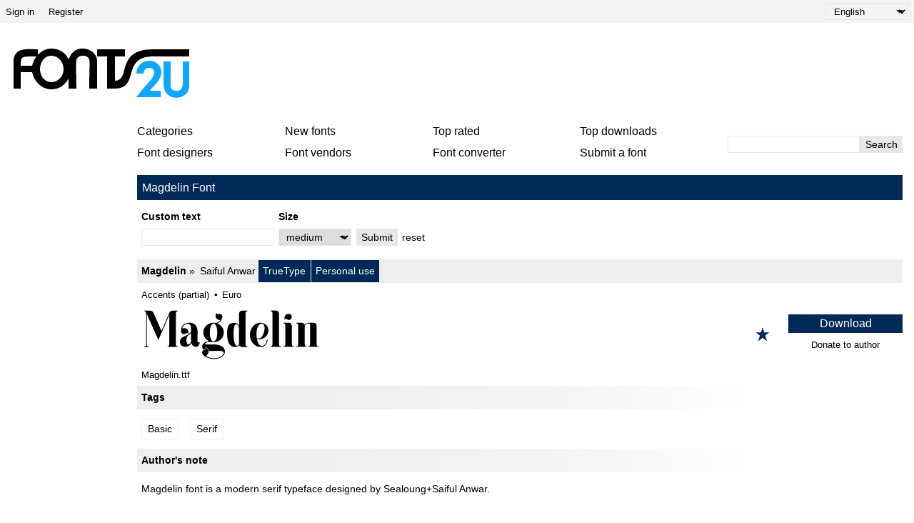

--- FILE ---
content_type: text/html; charset=UTF-8
request_url: https://fonts2u.com/magdelin.font
body_size: 8494
content:
<!DOCTYPE html>
<html lang="en">
<head>
    <title>Magdelin font | Fonts2u.com</title>
    <meta charset="utf-8">
    <meta name="viewport" content="width=device-width">
    <link rel="dns-prefetch" href="https://s.fonts2u.com">
    <link rel="dns-prefetch" href="https://i.fonts2u.com">
    <link rel="preconnect" href="https://s.fonts2u.com">
    <link rel="preconnect" href="https://i.fonts2u.com">
    <link rel="dns-prefetch" href="//pagead2.googlesyndication.com">

    <link href="https://s.fonts2u.com/css/style.min.css?151025" rel="preload" as="style">
    <link rel="shortcut icon" href="https://s.fonts2u.com/i/favicon.svg" type="image/svg+xml">
    <link rel="search" type="application/opensearchdescription+xml" href="/opensearch.xml" title="Fonts2u Search">
    <link rel="alternate" type="application/rss+xml" title="RSS 2.0" href="http://feeds.feedburner.com/fonts2u">
    <meta name="description" content="Magdelin" />    <meta property="og:locale" content="en_US" />
    <meta property="og:type" content="website" />
    <meta property="og:title" content="Magdelin font | Fonts2u.com" />
    <meta property="og:url" content="https://fonts2u.com/magdelin.font" />
    <meta property="og:site_name" content="Fonts2u" />
    <meta property="og:image" content="https://i.fonts2u.com/ma/banner_magdelin.jpg" />
    <meta property="og:image:secure_url" content="https://i.fonts2u.com/ma/banner_magdelin.jpg" />
    <meta name="twitter:title" content="Magdelin font | Fonts2u.com" />
    <meta name="twitter:site" content="@fonts2u_com" />
    <meta name="twitter:image" content="https://i.fonts2u.com/ma/banner_magdelin.jpg" />
    <link rel="canonical" href="https://fonts2u.com/magdelin.font">        
        <script defer src="https://s.fonts2u.com/js/20251015o.min.js" type="text/javascript"></script><script async src="https://s.fonts2u.com/js/ads.min.js" type="text/javascript"></script>

<script type="text/javascript">

document.addEventListener("DOMContentLoaded", () => {
  const handleLazyLoad = (element) => {
    const { bg, srcset, src } = element.dataset;
    if (bg) element.style.backgroundImage = 'url(' + bg + ')';
    else if (srcset) element.srcset = srcset;
    else if (src) element.src = src;
    element.classList.remove('lazy');
  };

  const lazyLoad = (entries, observer) => {
    entries.forEach(entry => {
      if (entry.isIntersecting) {
        requestIdleCallback(() => handleLazyLoad(entry.target));
        observer.unobserve(entry.target);
      }
    });
  };

  if (window.IntersectionObserver && window.requestIdleCallback) {
    const observer = new IntersectionObserver(lazyLoad, {
      rootMargin: '0px 0px 200px 0px',
      threshold: 0.01
    });
    document.querySelectorAll('.lazy').forEach(element => observer.observe(element));
  } else {
    document.querySelectorAll('.lazy').forEach(handleLazyLoad);
  }

  requestIdleCallback(() => {
    const viewportHeight = window.innerHeight;
    document.querySelectorAll('.lazy').forEach(element => {
      if (element.getBoundingClientRect().top < viewportHeight) {
        handleLazyLoad(element);
      }
    });
  });
});

</script>

        <link rel="stylesheet" href="https://s.fonts2u.com/css/style.min.css?15102025" />
</head>

<body>

    <header>

        <div id="upper_menu" class="upper_menu">
            <div id="login_header"><a href="/login.html">Sign in</a>
<a href="/register.html">Register</a>
</div>
            <div id="lang"><select class="language" aria-label="Language">
	<option value="" selected="selected">English</option><option value="de">Deutsch</option><option value="fr">Français</option><option value="es">Español</option><option value="pt">Português</option><option value="it">Italiano</option><option value="pl">Polski</option><option value="cs">Česky</option><option value="sk">Slovensky</option><option value="ru">Pусский</option><option value="ua">Українська</option><option value="ja">日本語</option><option value="zh">中文</option><option value="ar">العربية</option></select>
</div>
        </div>

        <div class="logo_section">

            <a href="/" id="logo" class="f2u" aria-label="Back to main page">
                <svg width="250" height="70">
                    <use xlink:href="#icon-logo"></use>
                </svg>
            </a>

            <div id="banner_up" class="banner_up">
                <style>
.banner_top, .btf{display:block;max-width:728px;width:100%;height:100%;max-height:100px}
@media(max-width:1024px) {.banner_top, .btf{display:none}}
</style>
<div class="lazyhtml banner_top" data-lazyhtml>
  <script type="text/lazyhtml">
  <!--
<ins class="adsbygoogle btf"
     data-ad-client="ca-pub-1022153874214545"
     data-ad-slot="2738226822"
     data-full-width-responsive="true">
</ins>
<script type="text/javascript">(adsbygoogle = window.adsbygoogle || []).push({});</script>
  -->
  </script>
</div>
            </div>

            <div id="mobile_bar" class="mobile_bar">

                <button id="search-opener" class="search-opener">
                        <span class="screen-reader-text">Open Search</span>
                        <svg id="button-search" class="icon-search" width="25px" height="25px">
                            <use xlink:href="#icon-search"></use>
                        </svg>
                        <svg id="button-search-close" class="icon-close" width="25px" height="25px">
                            <use xlink:href="#icon-close"></use>
                        </svg>
                    </button>

                    <button id="nav-opener" class="nav-opener">
                        <span class="screen-reader-text">Open Navigation</span>
                        <svg id="button-burger" class="icon-burger" width="25px" height="25px">
                            <use xlink:href="#icon-burger"></use>
                        </svg>
                        <svg id="button-burger-close" class="icon-close" width="25px" height="25px">
                            <use xlink:href="#icon-close"></use>
                        </svg>
                    </button>

            </div>

        </div>

    </header>

    <div id="container" class="container">
        <div id="banner_left" class="banner_left">
                	<style>
.banner_lft{display:block;max-width:160px;width:100%;height:100%}
@media(max-width:1024px){.banner_lft{display:none}}
</style>

<div class="lazyhtml banner_lft" data-lazyhtml>
  <script type="text/lazyhtml">
  <!--
<ins class="adsbygoogle banner_lft"
     data-ad-client="ca-pub-1022153874214545"
     data-ad-slot="3712914066"
     data-ad-format="auto"
     data-full-width-responsive="true"></ins>
<script type="text/javascript">(adsbygoogle = window.adsbygoogle || []).push({});</script>
  -->
  </script>
</div>
        </div>
	        <div id="main_container" class="main_container">

            <nav>

                <div id="main_menu_container">

                    <ul id="main_menu">
                        <li><a href="/category.html" id="mc">Categories</a></li>
                        <li><a href="/new-fonts.html">New fonts</a></li>
                        <li><a href="/top-rated-fonts.html">Top rated</a></li>
                        <li><a href="/top-downloads.html">Top downloads</a></li>
                        <li><a href="/font-designers.html">Font designers</a></li>
                        <li><a href="/font-vendors.html">Font vendors</a></li>
                        <li><a href="/font-converter.html">Font converter</a></li>
                        <li><a href="/submit_font.html">Submit a font</a></li>
                                                    <li class="cell"><a href="/login.html">Sign in</a></li>
                            <li class="cell"><a href="/register.html">Register</a></li>
                                            </ul>

                    <div id="search" class="search" role="search">
                        <form class="search_form" role="search" method="get" action="/search.html">
                            <input id="search-input" name="q" type="search" value="" autocomplete="off" aria-label="Enter text to search" /><button type="submit" />Search</button>
                        </form>
                    </div>

                </div>

                <div id="category_menu" hidden><span id="category_back" class="category_back">Back</span><a href="/category.html?id=2" class="cat_main" data-category="2">Basic</a><a href="/category.html?id=15" data-category="2">Sans serif</a><a href="/category.html?id=16" data-category="2">Serif</a><a href="/category.html?id=18" data-category="2">Fixed width</a><a href="/category.html?id=19" data-category="2">Various</a><a href="/category.html?id=13" class="cat_main" data-category="13">Script</a><a href="/category.html?id=51" data-category="13">Calligraphy</a><a href="/category.html?id=53" data-category="13">Handwritten</a><a href="/category.html?id=52" data-category="13">School</a><a href="/category.html?id=54" data-category="13">Brush</a><a href="/category.html?id=56" data-category="13">Graffiti</a><a href="/category.html?id=55" data-category="13">Trash</a><a href="/category.html?id=5" class="cat_main" data-category="5">Fancy</a><a href="/category.html?id=36" data-category="5">Comic</a><a href="/category.html?id=35" data-category="5">Cartoon</a><a href="/category.html?id=73" data-category="5">Modern</a><a href="/category.html?id=59" data-category="5">Futuristic</a><a href="/category.html?id=58" data-category="5">Techno</a><a href="/category.html?id=63" data-category="5">Digital</a><a href="/category.html?id=65" data-category="5">3D</a><a href="/category.html?id=67" data-category="5">Retro</a><a href="/category.html?id=38" data-category="5">Old school</a><a href="/category.html?id=41" data-category="5">Eroded</a><a href="/category.html?id=42" data-category="5">Distorted</a><a href="/category.html?id=40" data-category="5">Western</a><a href="/category.html?id=80" data-category="5">Military</a><a href="/category.html?id=62" data-category="5">Movies</a><a href="/category.html?id=37" data-category="5">Groovy</a><a href="/category.html?id=39" data-category="5">Curly</a><a href="/category.html?id=66" data-category="5">Decorative</a><a href="/category.html?id=64" data-category="5">Outlined</a><a href="/category.html?id=74" data-category="5">Scary</a><a href="/category.html?id=57" data-category="5">Various</a><a href="/category.html?id=6" class="cat_main" data-category="6">Gothic</a><a href="/category.html?id=43" data-category="6">Medieval</a><a href="/category.html?id=45" data-category="6">Celtic</a><a href="/category.html?id=46" data-category="6">Initials</a><a href="/category.html?id=44" data-category="6">Modern</a><a href="/category.html?id=72" data-category="6">Various</a><a href="/category.html?id=4" class="cat_main" data-category="4">Foreign</a><a href="/category.html?id=30" data-category="4">Arabic</a><a href="/category.html?id=85" data-category="4">Hebrew</a><a href="/category.html?id=33" data-category="4">Greek</a><a href="/category.html?id=88" data-category="4">Cyrillic</a><a href="/category.html?id=34" data-category="4">Russian</a><a href="/category.html?id=90" data-category="4">Central Europe</a><a href="/category.html?id=32" data-category="4">Roman</a><a href="/category.html?id=92" data-category="4">Unicode</a><a href="/category.html?id=29" data-category="4">Chinese</a><a href="/category.html?id=76" data-category="4">Japanese</a><a href="/category.html?id=95" data-category="4">Korean</a><a href="/category.html?id=94" data-category="4">Mongolian</a><a href="/category.html?id=86" data-category="4">Thai</a><a href="/category.html?id=98" data-category="4">Lao</a><a href="/category.html?id=82" data-category="4">Burma</a><a href="/category.html?id=96" data-category="4">Vietnamese</a><a href="/category.html?id=87" data-category="4">Tibetan</a><a href="/category.html?id=99" data-category="4">Georgian</a><a href="/category.html?id=91" data-category="4">Ethiopic</a><a href="/category.html?id=97" data-category="4">Can Syllabics</a><a href="/category.html?id=93" data-category="4">Bangla</a><a href="/category.html?id=31" data-category="4">Mexican</a><a href="/category.html?id=100" data-category="4">Various</a><a href="/category.html?id=12" class="cat_main" data-category="12">Holiday</a><a href="/category.html?id=47" data-category="12">Valentine</a><a href="/category.html?id=50" data-category="12">Christmas</a><a href="/category.html?id=49" data-category="12">Halloween</a><a href="/category.html?id=48" data-category="12">Easter</a><a href="/category.html?id=14" class="cat_main" data-category="14">Bitmap</a><a href="/category.html?id=61" data-category="14">Pixelated</a><a href="/category.html?id=3" class="cat_main" data-category="3">Dingbats</a><a href="/category.html?id=23" data-category="3">Ancient</a><a href="/category.html?id=24" data-category="3">Runes</a><a href="/category.html?id=25" data-category="3">Esoteric</a><a href="/category.html?id=81" data-category="3">Art</a><a href="/category.html?id=83" data-category="3">Cartoon</a><a href="/category.html?id=28" data-category="3">Games</a><a href="/category.html?id=26" data-category="3">Fantastic</a><a href="/category.html?id=20" data-category="3">Alien</a><a href="/category.html?id=27" data-category="3">Horror</a><a href="/category.html?id=21" data-category="3">Animals</a><a href="/category.html?id=77" data-category="3">Nature</a><a href="/category.html?id=69" data-category="3">Human</a><a href="/category.html?id=68" data-category="3">Sport</a><a href="/category.html?id=75" data-category="3">Military</a><a href="/category.html?id=70" data-category="3">Barcode</a><a href="/category.html?id=79" data-category="3">Signs</a><a href="/category.html?id=84" data-category="3">Braille</a><a href="/category.html?id=22" data-category="3">Asian</a><a href="/category.html?id=78" data-category="3">Foods</a><a href="/category.html?id=71" data-category="3">Various</a></div>

            </nav>

            <main role="main">

	<div id="title_bar" class="title_bar">
		<h1>Magdelin Font</h1>
			</div>

	<form action="/magdelin.font" method="GET" id="pform">

		<div class="custom-wrap">
			<div id="custom" class="custom grow-right">
				<div class="col">
					<label for="ct">Custom text</label>
					<input type="text" name="ptext" id="ct" value="" />
				</div>
				<div class="col size">
					<label for="size">Size</label>
					<select name="size" id="size">
						<option value="1" >tiny</option>
						<option value="2" >small</option>
						<option value="" selected="selected">medium</option>
						<option value="3" >large</option>
						<option value="4" >extreme</option>
					</select>
				</div>
				<div class="col">
					<button type="submit">Submit</button>
				</div>
				<div class="col">
					<a href="https://fonts2u.com/magdelin.font">reset</a>
				</div>
			</div>
			<div class="back hidden">
				<button id="back">Back</button>
			</div>
		</div>

	</form>

	<script>
		var fcnt = 0;
		var mF = document.getElementById('pform');
		mF.addEventListener('submit', function (e) {
		    var aI = mF.querySelectorAll('input,select');
		    for (var i = 0; i < aI.length; i++) {
		        if (aI[i].name && !aI[i].value) { aI[i].name = ''; fcnt++; }
		    }
		    if(fcnt==2)  mF.method='POST';
		});
	</script>
		
    <div class="font_wrapper">
        <div class="font_header">
                <a href="/magdelin.font">Magdelin</a>
                <span class="font_author">
                        <a href="/font-designers/saiful-anwar.html">Saiful Anwar</a>                </span>
                <span class="font_spec">
                        <span>TrueType</span><span>Personal use</span>                </span>
        </div>
	<div class="font_body">
                                                                     <div style="background-image:url([data-uri])" data-bg="https://i.fonts2u.com/ma/magdelin.png" class="font_body_image m"></div>
                                                                        <ul class="opts">
                        <li>Accents (partial)</li><li>Euro</li>                </ul>
                                                <div class="filename">
                        Magdelin.ttf                </div>
                		<div class="buttons">
			                                <button title="Add to favorites" aria-label="Add to favorites" data-id="131613" data-type="1">
                                        <svg width="20" height="20">
                                                <use xlink:href="#icon-star"></use>
                                        </svg>
                                </button>
			                                                                      
			<div class="button_group">
				<a href="/download/magdelin.font" class="font">Download</a>
													<button value="sayfulyusfi@gmail.com|||Kind donation from visitor @ fonts2u.com" class="donate">Donate to author</button>
				 
			</div>
		</div>
	</div>
</div>

	<style>
.banner_content_li{display:none}
@media(min-width:420px) and (max-width:1024px){.banner_content_li{display:block;margin:1rem auto;max-width:100%;height:250px;min-height:90px;height:100%;text-align:center}}
</style>
<div class="lazyhtml banner_content_li" data-lazyhtml>
  <script type="text/lazyhtml">
  <!--
<ins class="adsbygoogle banner_content_li"
     data-ad-client="ca-pub-1022153874214545"
     data-ad-slot="9000119517"
     data-ad-format="auto"
     data-full-width-responsive="true"></ins>
<script type="text/javascript">(adsbygoogle = window.adsbygoogle || []).push({});</script>
  -->
  </script>
</div>

    <div id="detail">
		<div class="g-1">
			<h2 class="grad">Tags</h2>
<div class="tags">
	<a href="/category.html?id=2">Basic</a><a href="/category.html?id=16">Serif</a></div>
			<h2 class="grad">Author's note</h2>
<div class="note">
	Magdelin font is a modern serif typeface designed by Sealoung+Saiful Anwar.<br />
<br />
--<br />
<br />
NOTE: This demo font is for PERSONAL USE ONLY! But any donations are greatly appreciated. <br />
<br />
Paypal account to donate : <a href="mailto:&#115;&#97;&#121;&#102;&#117;&#108;&#121;&#117;&#115;&#102;&#105;&#64;&#103;&#109;&#97;&#105;&#108;&#46;&#99;&#111;&#109;">&#115;&#97;&#121;&#102;&#117;&#108;&#121;&#117;&#115;&#102;&#105;&#64;&#103;&#109;&#97;&#105;&#108;&#46;&#99;&#111;&#109;</a><br />
<br />
Link to purchase the full version and commercial license : <a href="https://f2u.page.link/gQHm" target="_blank" rel="nofollow noreferrer" style="color:#0ea7ff">https://f2u.page.link/gQHm</a><br />
<br />
If you need an extended license or a corporate license, please contact us at<br />
<a href="mailto:&#115;&#97;&#121;&#102;&#117;&#108;&#121;&#117;&#115;&#102;&#105;&#64;&#103;&#109;&#97;&#105;&#108;&#46;&#99;&#111;&#109;">&#115;&#97;&#121;&#102;&#117;&#108;&#121;&#117;&#115;&#102;&#105;&#64;&#103;&#109;&#97;&#105;&#108;&#46;&#99;&#111;&#109;</a><br />
<br />
And follow my instagram for updates : Zaifull basalamah<br />
<br />
If there is any problem, question or anything about my writings, please send an email to<br />
<br />
<a href="mailto:&#115;&#97;&#121;&#102;&#117;&#108;&#121;&#117;&#115;&#102;&#105;&#64;&#103;&#109;&#97;&#105;&#108;&#46;&#99;&#111;&#109;">&#115;&#97;&#121;&#102;&#117;&#108;&#121;&#117;&#115;&#102;&#105;&#64;&#103;&#109;&#97;&#105;&#108;&#46;&#99;&#111;&#109;</a><br />
<br />
How to enable OpenType features in Word, Photoshop and Illustrator<br />
<br />
<a href="https://medialoot.com/blog/how-to-enable-opentype-features-in-word-photoshop-and-illustrator/" target="_blank" rel="nofollow noreferrer">https://medialoot.com/blog/how-to-enable-opentype-features-in-word-photoshop-and-illustrator/</a>   <br />
<br />
Regards,<br />
Sealoung studio</div>
			<div> 
		<a href="https://f2u.page.link/V5qx" target="_blank" rel="noreferrer nofollow"><picture>
        <source class="lazy" data-srcset="https://i.fonts2u.com/ma/banner_magdelin.avif" type="image/avif">
        <source class="lazy" data-srcset="https://i.fonts2u.com/ma/banner_magdelin.webp" type="image/webp">
        <img class="lazy" data-src="https://i.fonts2u.com/ma/banner_magdelin.jpg" alt="Magdelin Font" width="700" height="472" />
</picture>
</a></div>
		</div>
		<div class="g-2">
			<style>
.banner{display:block;float:right;width:100%;height:100%;max-width:300px;max-height:600px;position:sticky;position:-webkit-sticky;top:1rem;text-align:center}
@media(max-width:1205px) {.banner{float:none;margin:1rem auto 1rem auto;max-width:100%;max-height:300px}}
@media(max-width:767px) {.banner{margin-top:0}}
</style>
<div class="lazyhtml banner" data-lazyhtml>
  <script type="text/lazyhtml">
  <!--
<ins class="adsbygoogle banner"
     data-ad-client="ca-pub-1022153874214545"
     data-ad-slot="2434711162"
     data-ad-format="auto"
     data-full-width-responsive="true"></ins>
<script type="text/javascript">(adsbygoogle = window.adsbygoogle || []).push({});</script>
  -->
  </script>
</div>
		</div>
		<div class="g-3">
	        <h2 class="grad">Character map</h2>

<div>

	Please use the pulldown menu to view different character maps contained in this font.

	<div id="detail_navi">
			<select id="charmap" name="charmap" data-font="magdelin" aria-label="Charmap"><option value="1" selected="selected">Basic Latin (95)</option><option value="2" >Latin-1 Supplement (95)</option><option value="3" >Latin Extended-A (1)</option><option value="7" >Combining Diacritical Marks (10)</option><option value="33" >Ethiopic (2)</option><option value="52" >Phonetic Extensions (1)</option><option value="55" >General Punctuation (15)</option><option value="57" >Currency Symbols (4)</option><option value="59" >Letterlike Symbols (2)</option><option value="62" >Mathematical Operators (42)</option><option value="63" >Miscellaneous Technical (5)</option><option value="66" >Enclosed Alphanumerics (1)</option><option value="67" >Box Drawing (1)</option><option value="74" >Braille Patterns (1)</option><option value="98" >Enclosed CJK Letters and Months (2)</option><option value="100" >CJK Unified Ideographs Extension-A (4)</option><option value="102" >CJK Unified Ideographs (15)</option></select>			<div id="detail_pager" data-pgcnt="" hidden><span>Pages</span></div>
	</div>

</div>

<picture id="detail_img">
        <source class="lazy" data-srcset="https://i.fonts2u.com/ma/mp1_magdelin_1.avif" type="image/avif">
        <img class="lazy" data-src="https://i.fonts2u.com/ma/mp1_magdelin_1.png" alt="Basic Latin - charmap" width="860" height="1400" />
</picture>
        	<h2 class="grad">Basic font information</h2>
<div class="basic">
	<div class="table-row"><span>Font family</span></div><div class="table-row"><span>Magdelin</span></div><div class="table-row"><span>Font subfamily</span></div><div class="table-row"><span>Regular</span></div><div class="table-row"><span>Unique subfamily identification</span></div><div class="table-row"><span>Magdelin:Version 1.00</span></div><div class="table-row"><span>Full font name</span></div><div class="table-row"><span>Magdelin</span></div><div class="table-row"><span>Name table version</span></div><div class="table-row"><span>Version 1.00;January 7, 2021;FontCreator 12.0.0.2567 64-bit</span></div><div class="table-row"><span>Postscript font name</span></div><div class="table-row"><span>Magdelin</span></div><div class="table-row"><span>Trademark notice</span></div><div class="table-row"><span>Sealoung</span></div><div class="table-row"><span>Designer</span></div><div class="table-row"><span>Sealoung+Saiful Anwar</span></div><div class="table-row"><span>Description</span></div><div class="table-row"><span>This font was created using FontCreator 12.0 from High-Logic.com</span></div><div class="table-row"><span>License</span></div><div class="table-row"><span>FOR PERSONAL USE ONLY</span></div></div>
        	<h2 class="grad">Extended font information</h2>

<h3>Platforms supported</h3>

<div>
	<div class="table-row two"><span><strong>Platform</strong></span><span><strong>Encoding</strong></span></div><div class="table-row two"><span>Unicode</span><span>Unicode 2.0 and onwards semantics, Unicode BMP only.</span></div><div class="table-row two"><span>Macintosh</span><span>Roman</span></div><div class="table-row two"><span>Microsoft</span><span>Unicode BMP only</span></div></div>

<h3>Font details</h3>

<div>
	<div class="table-row two"><span>Created</span><span>2020-12-23</span></div><div class="table-row two"><span>Revision</span><span>1</span></div><div class="table-row two"><span>Glyph count</span><span>296</span></div><div class="table-row two"><span>Units per Em</span><span>1000</span></div><div class="table-row two"><span>Embedding rights</span><span>Embedding for permanent installation</span></div><div class="table-row two push-top"><span>Family class</span><span>Freeform serifs</span></div><div class="table-row two"><span>Weight</span><span>Semi-bold</span></div><div class="table-row two"><span>Width</span><span>Medium (normal)</span></div><div class="table-row two"><span>Mac style</span><span>Bold</span></div><div class="table-row two"><span>Direction</span><span>Only strongly left to right glyphs</span></div><div class="table-row two"><span>Pattern nature</span><span>Regular</span></div></div>        	        	        </div>
    </div>

        </div>

    </div>

    <footer style="content-visibility:auto">

	
        <nav class="nav_other border_top border_bottom">
            <div class="social">
                <a href="/feed.xml" target="_blank">RSS feed</a>
                <a href="//www.twitter.com/fonts2u_com" rel="external nofollow noreferrer" target="_blank">Follow us on Twitter</a>
                <a href="//www.facebook.com/fonts2u" rel="external nofollow noreferrer" target="_blank">Follow us on Facebook</a>
            </div>

            <div class="nav_other_right">
                <a href="/faq.html">Faq</a>
                <a href="/privacy.html">Privacy policy</a>
                <a href="/contact.html">Contact</a>
            </div>

        </nav>

        <div class="copyright">Copyright &copy; 2008 - 2026 Fonts2u.com, all rights reserved.</div>

    </footer>
    
    <svg style="display: none;">
        <defs>
            <symbol id="icon-logo" viewBox="0 0 250 70" class="f2u_black"><title>icon-logo</title><path d="M37 10l0 -8c-7,0 -16,-1 -23,1 -6,1 -11,8 -11,14l0 40c2,0 8,0 10,0l0 -23 16 0c3,14 14,24 27,24 11,0 19,-6 24,-15l0 14 11 0c0,-4 -1,-35 0,-40 2,-8 15,-8 18,-1 1,4 0,15 0,41 2,0 9,0 11,0l0 -38c0,-7 -4,-13 -11,-16 -4,-2 -7,-2 -11,-2 -6,0 -12,4 -15,9 -2,4 -2,5 -3,6l0 0c-4,-9 -13,-15 -24,-15 -7,0 -14,3 -19,9zm-8 15l-16 0c0,-4 0,-9 2,-11 2,-2 7,-2 19,-2l1 0c-3,4 -5,8 -6,13zm27 -14c9,0 17,8 17,19 0,10 -8,18 -17,18 -9,0 -16,-8 -16,-18 0,-11 7,-19 16,-19z" /><path class="f2u_blue" d="M240 19l0 14c0,13 1,20 -2,24 -3,5 -13,4 -15,-2 0,-1 0,-3 0,-4l0 -32 -10 0c0,9 0,19 0,28 0,11 2,18 12,22 7,2 16,0 21,-6 1,-2 3,-5 3,-12l0 -32 -9 0z"/><path class="f2u_blue" d="M175 36c3,0 6,0 10,0 1,-14 25,-9 10,9 -3,3 -19,22 -20,24l34 0 0 -9c-5,0 -10,0 -15,0 1,-4 24,-19 13,-35 -9,-13 -32,-7 -32,11z" /><path d="M120 12l14 0 0 45 11 0c35,0 9,-44 52,-45l52 0 0 -10 -51 0c-53,0 -30,44 -53,44l0 -34 14 0 0 -10 -39 0 0 10z"/></symbol>
            <symbol id="icon-search" viewBox="0 0 100 100"><title>icon-search</title><path d="M80.65 66.78a33.55 33.55 0 0 1-47.44-47.44 33.55 33.55 0 1 1 47.44 47.44zm6.73-54.16a43.06 43.06 0 0 0-65.32 55.71L2 88.39A6.8 6.8 0 0 0 11.61 98l20.06-20.06a43.06 43.06 0 0 0 55.71-65.32z"/></symbol>
            <symbol id="icon-burger" viewBox="0 0 24 24"><rect y="2" width="24" height="2" rx="1"/><rect y="20" width="24" height="2" rx="1"/><rect y="8" width="24" height="2" rx="1"/><rect y="14" width="24" height="2" rx="1"/></symbol>
            <symbol id="icon-close" viewBox="0 0 95.08 95.09"><path d="M58.31 47.47l34.58-34.58a7.63 7.63 0 0 0 0-10.69 7.63 7.63 0 0 0-10.69 0L47.62 36.78 13 2.19a7.63 7.63 0 0 0-10.69 0 7.63 7.63 0 0 0 0 10.69l34.6 34.6L2.33 82.07a7.29 7.29 0 0 0 0 10.69 7.63 7.63 0 0 0 10.69 0l34.6-34.6 34.6 34.6a7.27 7.27 0 0 0 10.68 0 7.63 7.63 0 0 0 0-10.69z"/></symbol>
            <symbol id="icon-star" viewBox="0 0 20 21"><polygon points="9.9, 1.1, 3.3, 21.78, 19.8, 8.58, 0, 8.58, 16.5, 21.78" /></symbol>
        </defs>
    </svg>
</body>
</html>


--- FILE ---
content_type: text/html; charset=utf-8
request_url: https://www.google.com/recaptcha/api2/aframe
body_size: 266
content:
<!DOCTYPE HTML><html><head><meta http-equiv="content-type" content="text/html; charset=UTF-8"></head><body><script nonce="W72_cenmPfd2SA_8AeQMNg">/** Anti-fraud and anti-abuse applications only. See google.com/recaptcha */ try{var clients={'sodar':'https://pagead2.googlesyndication.com/pagead/sodar?'};window.addEventListener("message",function(a){try{if(a.source===window.parent){var b=JSON.parse(a.data);var c=clients[b['id']];if(c){var d=document.createElement('img');d.src=c+b['params']+'&rc='+(localStorage.getItem("rc::a")?sessionStorage.getItem("rc::b"):"");window.document.body.appendChild(d);sessionStorage.setItem("rc::e",parseInt(sessionStorage.getItem("rc::e")||0)+1);localStorage.setItem("rc::h",'1768659526204');}}}catch(b){}});window.parent.postMessage("_grecaptcha_ready", "*");}catch(b){}</script></body></html>